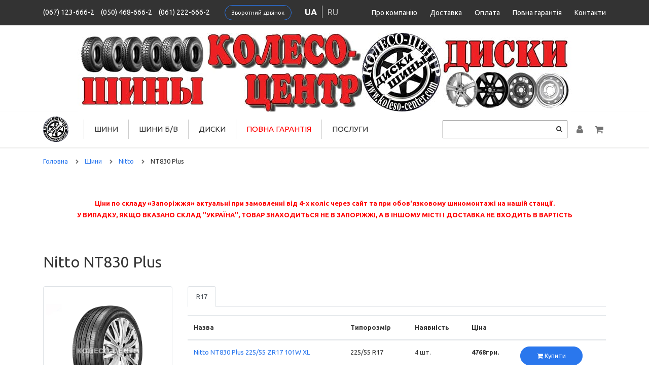

--- FILE ---
content_type: text/html
request_url: https://koleso-center.com/shini/nitto/nt830-plus/
body_size: 6731
content:
<!DOCTYPE html>
<html dir="ltr" lang="uk">
<head><meta name="yandex-verification" content="8b39554bc4b123e1" />
	<meta charset="UTF-8">
	<meta name="viewport" content="width=device-width, initial-scale=1">
	<title>Шини Nitto NT830 Plus Колесо центр Запоріжжя</title>
	<base href="https://koleso-center.com/">
			<meta name="description" content="Купити шини Nitto NT830 Plus у м. Запоріжжя з фірмовою гарантією від Колесо-центр. Кваліфікований підбір">
				<meta name="keywords" content="Купити шини Nitto NT830 Plus у м.Запоріжжя, Купити Nitto NT830 Plus у м.Запоріжжя, Шини Nitto NT830 Plus ціна, Nitto NT830 Plus">
		<meta http-equiv="X-UA-Compatible" content="IE=edge">

						<link rel="alternate" href="https://koleso-center.com/shini/nitto/nt830-plus/" hreflang="x-default" />
				<link rel="alternate" href="https://koleso-center.com/shini/nitto/nt830-plus/" hreflang="uk"  />
					<link rel="alternate" href="https://koleso-center.com/ru/shini/nitto/nt830-plus/" hreflang="ru"  />
	
	<link href="https://fonts.googleapis.com/css?family=Merriweather:300,300i,400,400i,700,700i,900,900i|Ubuntu:300,300i,400,400i,500,500i,700,700i&amp;subset=cyrillic" rel="stylesheet">

			<link href="https://koleso-center.com/shini/nitto/nt830-plus/" rel="canonical">
			<link href="https://koleso-center.com/image/catalog/favicon2.png" rel="icon">
				<link href="catalog/view/theme/koleso/stylesheet/fastorder.css" type="text/css" rel="stylesheet" media="screen">
			<link href="catalog/view/javascript/callback/callback.css" type="text/css" rel="stylesheet" media="screen">
		<link href="/catalog/view/theme/koleso/assets/css/font-awesome.min.css" rel="stylesheet">
    <link href="/catalog/view/theme/koleso/assets/css/styles.css?v=20230920-1629" rel="stylesheet">

	<script src="/catalog/view/theme/koleso/assets/js/jquery.min.js"></script>
    <script src="/catalog/view/theme/koleso/assets/js/tether.min.js"></script>
    <script src="/catalog/view/theme/koleso/assets/js/popper.min.js"></script>
    <script src="/catalog/view/theme/koleso/assets/js/bootstrap.min.js"></script>
		<script src="/catalog/view/theme/koleso/assets/js/scripts.js"></script>

			<!-- Google Tag Manager -->
<script>(function(w,d,s,l,i){w[l]=w[l]||[];w[l].push({'gtm.start':
new Date().getTime(),event:'gtm.js'});var f=d.getElementsByTagName(s)[0],
j=d.createElement(s),dl=l!='dataLayer'?'&l='+l:'';j.async=true;j.src=
'https://www.googletagmanager.com/gtm.js?id='+i+dl;f.parentNode.insertBefore(j,f);
})(window,document,'script','dataLayer','GTM-K79QG7Z');</script>
<!-- End Google Tag Manager -->	</head>
<body class="product-category-35_6111_12261">
<!-- Google Tag Manager (noscript) -->
<noscript><iframe src="https://www.googletagmanager.com/ns.html?id=GTM-K79QG7Z" height="0" width="0" style="display:none;visibility:hidden"></iframe></noscript>
<!-- End Google Tag Manager (noscript) -->
	<div class="s_site_wrapper">
		<div class="s_site_top">
			<header class="s_main_header">
				<div class="b_header_top">
					<div class="container clearfix">
													<div class="b_header_top_info">
																								<a class="top_phone_item" href="tel:0671236662">(067) 123-666-2</a> 
																<a class="top_phone_item" href="tel:0504686662">(050) 468-666-2</a> 
																<a class="top_phone_item" href="tel:0612226662">(061) 222-666-2</a> 
																	<a class="btn btn-sm btn-outline-primary mx-3" href="#!" data-toggle="modal" data-target="#feedback_modal">Зворотний дзвінок</a>

	<div id="feedback_modal" class="modal fade" tabindex="-1" aria-hidden="true">
		<div class="modal-dialog text-left">
			<div class="modal-content">
				<div class="modal-header">
					<div class="h4 modal-title">Замовити зворотний дзвінок</div>
					<button type="button" class="close" data-dismiss="modal">
						<span aria-hidden="true">&times;</span>
					</button>
				</div>
				<div class="modal-body">
					<form id="feedback_modal_form" action="" method="post">
						<div class="form-group">
							<label class="control-label" for="input-callback-name">Ваше ім'я <sup class="text-danger">*</sup></label>
							<input id="input-callback-name" class="form-control" type="text" name="callback_name" placeholder="Введіть своє ім'я" required>
						</div>
						<div class="form-group">
							<label class="control-label" for="input-callback-phone">Телефон <sup class="text-danger">*</sup></label>
							<input id="input-callback-phone" class="form-control" type="text" name="callback_phone" placeholder="Введіть номер телефону" value="+380" required>
						</div>
						<div class="form-group">
							<label class="control-label" for="input-callback-message">Коментар</label>
							<textarea id="input-callback-message" class="form-control" name="callback_message" rows="5" placeholder="Коментар"></textarea>
						</div>
						<div class="text-center">
							<button id="send_callback" class="btn btn-primary" type="submit">Відправити</button>
						</div>
					</form>
				</div>
			</div>
		</div>
	</div>

	<script>
	    $(function() {
	        $('#feedback_modal input[name=\'callback_phone\']').keyup(function() {
				this.value = this.value.replace(/[^0-9,\+]+$/, '');
			});
			
			$('#send_callback').on('click', function() {
	            $.ajax({
					url: 'index.php?route=module/callback/send',
					type: 'post',
					data: $('#feedback_modal_form').serialize(),
					dataType: 'json',
					success: function(json) {
						$('#feedback_modal .text-danger').remove();
						$('#feedback_modal .form-group').removeClass('has-error');
						
						if (json['error']) {
							for (i in json['error']) {
								var element = $('#input-callback-' + i.replace('_', '-'));

								if ($(element).parent().hasClass('form-group')) {
									$(element).after('<div class="text-danger">' + json['error'][i] + '</div>');
								} else {
									$(element).parent().after('<div class="text-danger">' + json['error'][i] + '</div>');
								}
							}
							$('.text-danger').parent().addClass('has-error');
						} else {
							$('#feedback_modal .alert').remove();
							$('#feedback_modal .modal-body').prepend('<div class="alert alert-success alert-dismissible fade show"><i class="fa fa-check-circle"></i> Дякуємо. Ваша заявка прийнята.<button type="button" class="close" data-dismiss="alert"><span aria-hidden="true">&times;</span></button></div>');
							$('#feedback_modal_form').trigger('reset');
						}
					},
					error: function(xhr, ajaxOptions, thrownError) {
						alert(thrownError + "\r\n" + xhr.statusText + "\r\n" + xhr.responseText);
					}
				});

				return false;
	        });
	    });
	</script>
								<div class="language_wrap"><div class="pull-left">
<form action="https://koleso-center.com/index.php?route=common/language/language" method="post" enctype="multipart/form-data" id="form-language">
  <div class="btn-group">
	<ul class="top_languages_link">
				<li>
		  <button class="btn btn-link btn-block language-select lang_active" type="button" name="ua">ua</button>
		</li>
				<li>
		  <button class="btn btn-link btn-block language-select " type="button" name="ru">ru</button>
		</li>
			</ul>
  </div>
  <input type="hidden" name="code" value="" />
  <input type="hidden" name="redirect" value="/index.php?route=product/category&path=35_6111_12261" />
</form>
</div>
</div>
							</div>
												<div class="b_header_nav">
							<ul class="b_header_menu">
								
																	<li>
										<a href="https://koleso-center.com/o-kompanii">Про компанію</a>
									</li>
																									<li>
										<a href="https://koleso-center.com/dostavka">Доставка</a>
									</li>
																									<li>
										<a href="https://koleso-center.com/oplata">Оплата</a>
									</li>
																									<li>
										<a href="https://koleso-center.com/warranty">Повна гарантія</a>
									</li>
																									<li>
										<a href="https://koleso-center.com/contacts">Контакти</a>
									</li>
															</ul>
						</div>
					</div>
				</div>
				<div class="headerimg_wrap" style="text-align: center; margin-top: 15px;"><div class="container"><a href="https://koleso-center.com/"><img class="img-fluid" src="/image/catalog/headimage.jpg" alt="колесо-центр"></a></div></div>
				<div class="b_header_bottom">
					<div class="container">
						<div class="b_header_bottom_inner">
							<div class="b_menu_link">
								<a id="menu_link" href="#!" data-popup-link="#popup_menu"><i class="fa fa-bars"></i></a>
							</div>
							<div class="b_logo">
								<a href="https://koleso-center.com/">
																			<img class="img-fluid" src="https://koleso-center.com/image/catalog/main-logo.png" title="Колесо-Центр" alt="Колесо-Центр">
																	</a>
							</div>
							<nav class="b_main_nav">
								<ul class="b_main_menu">
																			<li>
											<a href="https://koleso-center.com/shini/">Шини</a>
											<ul class="submenu">
												<li><a href="https://koleso-center.com/shini/">Підібрати шини</a></li>
																									<li>
														<a href="https://koleso-center.com/shiny-po-brendam">Шини за брендами</a>
													</li>
																																					<li>
														<a href="https://koleso-center.com/shiny-po-sezonam">Шини за сезонами</a>
													</li>
																																					<li>
														<a href="https://koleso-center.com/shini-legkovie/">Легкові шини</a>
													</li>
																																					<li>
														<a href="https://koleso-center.com/shini-gruzovie/">Вантажні шини</a>
													</li>
																																					<li>
														<a href="https://koleso-center.com/shiny-dlya-vnedorozhnikov/">Шини для позашляховиків</a>
													</li>
																																					<li>
														<a href="https://koleso-center.com/moto-kvadro/">Мото-квадро</a>
													</li>
																																					<li>
														<a href="https://koleso-center.com/usilennye-shiny">Посилені шини</a>
													</li>
																								
																									<li>
														<a href="https://koleso-center.com/73-shiny-dlya-drag-racing">Спортивні шини</a>
													</li>
																																																	<li>
														<a href="https://koleso-center.com/tablica-indeksov-nagruzki-i-skorosti">Таблиця індексів навантаження та швидкості</a>
													</li>
																							</ul>
										</li>
																												<li>
											<a href="https://koleso-center.com/tires-by">Шини Б/В</a>
										</li>
																												<li>
											<a href="https://koleso-center.com/diski/">Диски</a>
											<ul class="submenu">
												<li><a href="https://koleso-center.com/diski/">Підібрати диски</a></li>
																									<li>
														<a href="https://koleso-center.com/diski-po-brendam">Диски за брендами</a>
													</li>
																																					<li>
														<a href="https://koleso-center.com/diski-legkosplavnie/">Легкосплавні Диски</a>
													</li>
																																					<li>
														<a href="https://koleso-center.com/diski-stalnie/">Сталеві Диски</a>
													</li>
																																					<li>
														<a href="https://koleso-center.com/b-u-diski">Б/В Диски</a>
													</li>
																																																	<li>
														<a href="https://koleso-center.com/prostavki">Проставки</a>
													</li>
																																			</ul>
										</li>
																												<li>
											<a href="https://koleso-center.com/warranty" style="color: red;">Повна гарантія</a>
										</li>
																												<li>
											<a href="https://koleso-center.com/services">Послуги</a>
											<ul class="submenu">
												<li><a href="https://koleso-center.com/shinomontazh">Шиномонтаж</a></li>
												<li><a href="https://koleso-center.com/mob-shinomontaj">Мобільний шиномонтаж</a></li>
												<li><a href="https://koleso-center.com/ship">Ошиповка шин</a></li>
												<li><a href="https://koleso-center.com/remont-ld">Ремонт литих дисків</a></li>
																									<li>
														<a href="https://koleso-center.com/remont-legkosplavnykh-diskov">Ремонт легкосплавних дисків</a>
													</li>
																																					<li>
														<a href="https://koleso-center.com/remont-moto-diskov">Ремонт мото дисків</a>
													</li>
																																					<li>
														<a href="https://koleso-center.com/dinamicheskaya-balansirovka-moto-koles">Динамічне балансування мото коліс</a>
													</li>
																																					<li><a href="https://koleso-center.com/prostavki">Проставки</a></li>
																																					<li><a href="https://koleso-center.com/montaj-shin-nizkogo-profil">Монтаж шин низького профілю</a></li>
																																					<li><a href="https://koleso-center.com/slogniy-remont-shin">Складний ремонт шин</a></li>
																																																	<li><a href="https://koleso-center.com/75-polirovka-diskov">Полірування дисків</a></li>
																																																													<li><a href="https://koleso-center.com/11-obmen-diskov">Обмін шин та дисків</a></li>
																																					<li><a href="https://koleso-center.com/poroshkovaya-pokraska-diskov">Порошкове Фарбування Дисків</a></li>
																							</ul>
										</li>
																		
									
								</ul>
							</nav>
							<div class="b_header_actions">
								<div class="b_header_search_link">
									
		<form action="/search/" method="get">
			<input class="b_search_field" type="text" name="search" value="" placeholder="Поиск" autocomplete="off">
			<button class="b_search_button" type="submit">
				<i class="fa fa-search"></i>
			</button>
		</form>
								</div>
								<div class="b_header_auth_link">
									<a id="auth_link" href="https://koleso-center.com/my-account/"><i class="fa fa-user"></i></a>
								</div>
								<div class="b_header_cart_link">
									<a id="cart_link" href="#!" data-popup-link="#popup_cart">
										<span id="cart_counter" class="d-none"></span>
										<i class="fa fa-shopping-cart"></i>
									</a>
								</div>
							</div>
						</div>
					</div>
				</div>
			</header>

			<div id="popup_menu" class="b_popup" data-dir="left" data-title="Меню">
				<nav class="b_mobile_nav">
					<ul class="b_mobile_menu">
						<li>
							<a href="https://koleso-center.com/">Головна</a>
						</li>
													<li><a href="https://koleso-center.com/shini/">Шини</a></li>
																			<li>
								<a href="https://koleso-center.com/tires-by">Шини Б/В</a>
							</li>
																			<li><a href="https://koleso-center.com/diski/">Диски</a></li>
																			<li><a href="https://koleso-center.com/shinnyj-kalkulyator">Шинний калькулятор</a></li>
																			<li><a href="https://koleso-center.com/services">Послуги</a></li>
																			<li>
								<a href="https://koleso-center.com/o-kompanii">Про компанію</a>
							</li>
																			<li>
								<a href="https://koleso-center.com/dostavka">Доставка</a>
							</li>
																			<li>
								<a href="https://koleso-center.com/warranty" style="color: red;">Повна гарантія</a>
							</li>
												<li>
							<a href="https://koleso-center.com/contact-us/">Контакти</a>
						</li>
					</ul>
				</nav>
			</div>
			
			<div id="popup_cart" class="b_popup" data-dir="right" data-title="Кошик">
	<div id="cart" class="b_short_cart">
					<span id="cart-total2-outer" class="d-none">
				<sup> (<span id="cart-total2" class="cart-total2" data-total="0">0</span>)
				</sup>
			</span>
				
		<ul id="cart_content">
							<li>
					<p class="text-center">У кошику порожньо!</p>
				</li>
					</ul>
	</div>
</div>			
<div id="page" class="py-3">
	<div class="container">
		<ul class="breadcrumb" itemscope itemtype="https://schema.org/BreadcrumbList">
	        	            					<li itemscope itemprop="itemListElement" itemtype="https://schema.org/ListItem">
	                    <a href="https://koleso-center.com/" itemprop="item"><span itemprop="name">Головна</span></a>
						<meta itemprop="position" content="1" />
	                    <i class="fa fa-chevron-right"></i>
					</li>	
	            	        	            					<li itemscope itemprop="itemListElement" itemtype="https://schema.org/ListItem">
	                    <a href="https://koleso-center.com/shini/" itemprop="item"><span itemprop="name">Шини</span></a>
						<meta itemprop="position" content="2" />
	                    <i class="fa fa-chevron-right"></i>
					</li>	
	            	        	            					<li itemscope itemprop="itemListElement" itemtype="https://schema.org/ListItem">
	                    <a href="https://koleso-center.com/shini/nitto/" itemprop="item"><span itemprop="name">Nitto</span></a>
						<meta itemprop="position" content="3" />
	                    <i class="fa fa-chevron-right"></i>
					</li>	
	            	        	            					<li>
	                    <span>NT830 Plus</span>
					</li>	
	            	        	    </ul>

		<div id="alert_wrap"></div>

		<div class="row">
			
													<div id="content" class="col-sm-12">
				<div class="b_html_module">
		<div class="b_html_module_body"><div style="text-align: center;"><span style="color: rgb(255, 0, 0); font-weight: bold;">Ціни по складу «Запоріжжя» актуальні при замовленні від 4-х коліс через сайт та при обов'язковому шиномонтажі на нашій станції.</span></div>
<div style="text-align: center;"><div style="text-align: center;"><span style="color: rgb(255, 0, 0); font-weight: bold;">У ВИПАДКУ, ЯКЩО ВКАЗАНО СКЛАД "УКРАЇНА", ТОВАР ЗНАХОДИТЬСЯ НЕ В ЗАПОРІЖЖІ, А В ІНШОМУ МІСТІ І ДОСТАВКА НЕ ВХОДИТЬ В ВАРТІСТЬ</span></div><br></div></div>
</div>
				
									<h1>Nitto NT830 Plus</h1>
					<div class="row">
						<div class="col-lg-3">
							<div class="row">
								<div class="col-sm-6 col-lg-12 mb-4">
						  			<img class="img-thumbnail subcategory_thumb" src="https://koleso-center.com/image/cache/catalog/data/products/Nitto_NT830_Plus_1-800x800.jpg" alt="NT830 Plus" title="NT830 Plus">
						  		</div>
					  		</div>
					  	</div>
					  	<div class="col-lg-9 subcategory_conteiner">
														<ul class="nav nav-tabs" role="tablist">
							  								  		<li class="nav-item">
							  			<a class="nav-link active" href="#size_17" data-toggle="tab" aria-controls="size_17">R17</a>
							  		</li>
							  									  								</ul>
							<div class="tab-content">
							  								  		<div id="size_17" class="tab-pane fade show active">
							  			<div class="table-responsive mt-3">
									  		<table class="table table_size_model">
									  			<thead>
										  			<tr>
										  				<th>Назва</th>
										  				<th>Типорозмір</th>
										  				<th>Наявність</th>
										  				<th>Ціна</th>
										  				<th>&nbsp;</th>
										  			</tr>
									  			</thead>
									  			<tbody>
																											<tr>
														  	<td class="name_cell" style="min-width:200px;">
														  		<a class="link" href="https://koleso-center.com/shini/nitto/nt830-plus/nitto-nt830-plus-225-55-zr17-101w-xl">Nitto NT830 Plus 225/55 ZR17 101W XL</a>
														  	</td>
														  	<td>
														  		<span class="typesize">225/55 R17</span>
														  	</td>
															<td>
																4 шт.
															</td>
															<td>
																<b>4768грн.</b>
															</td>
														  	<td class="buy_cell">
																<div class="buttonBuy_wrap">
																	<input type="hidden" name="product_id" value="52368">
																	<input type="hidden" name="quantity" value="4">
																																																						<input style="display:none;" type="radio" name="option[52368]" value="81295" checked="checked">
																																																		  		<button type="button" class="btn btn-primary button-cart"><i class="fa fa-shopping-cart"></i> Купити</button>
																</div>
														  	</td>
														</tr>
																									</tbody>
									  		</table>
								  		</div>
								  	</div>
								  								  								</div>
					  	</div>
					</div>
				
							</div>

					</div>
	</div>
</div>	

		</div> 		<div class="s_site_bottom">
			<footer class="s_main_footer">
				<div class="container">
					<div class="b_footer">
						<div class="row">
							<div class="col-lg-5">
								<div class="b_footer_info" itemscope itemtype="http://schema.org/Organization">
									<span itemprop="name" content="Колесо-Центр"></span>
									<div itemprop="address" itemscope itemtype="http://schema.org/PostalAddress">
										<span itemprop="postalCode" content="69001"></span> <span itemprop="addressLocality" content="Запоріжжя, Україна"></span><span itemprop="streetAddress" content=" вул. Космічна, 11-а"></span>
									</div>
									<div class="b_footer_logo">
										<a href="https://koleso-center.com/">
																							<img class="img-fluid" src="https://koleso-center.com/image/catalog/main-logo.png" title="Колесо-Центр" alt="Колесо-Центр">
																					</a>
									</div>
																			<div class="b_footer_address">м. Запоріжжя
вул. Космічна, 11-а</div>
																																																	<a class="b_footer_phone" itemprop="telephone" href="tel:0671236662">(067) 123-666-2</a>
																					<a class="b_footer_phone" itemprop="telephone" href="tel:0504686662">(050) 468-666-2</a>
																					<a class="b_footer_phone" itemprop="telephone" href="tel:0612226662">(061) 222-666-2</a>
																																						<div class="b_footer_powered">Колесо-Центр &copy; 2026</div>
																										</div>
								<div class="social">
								  <noindex><a href="https://www.facebook.com/kolesocenterzp" target="_blank" rel="nofollow"><i class="fa fa-facebook"></i></a></noindex>
								  <noindex><a href="https://www.instagram.com/koleso_center" target="_blank" rel="nofollow"><i class="fa fa-instagram"></i></a></noindex>
								</div>
							</div>
							<div class="col-lg-7">
								<div class="b_footer_navigation">
									<div class="row">
										<div class="col-sm-4">
											<nav class="b_footer_nav">
										        <div class="b_footer_nav_title">Каталог</div>
										        <ul class="b_footer_menu">
										          															<li>
															<a href="https://koleso-center.com/shini/">Шини</a>
														</li>
																																								<li>
															<a href="https://koleso-center.com/tires-by">Шини Б/В</a>
														</li>
																																								<li>
															<a href="https://koleso-center.com/diski/">Диски</a>
														</li>
																																								<li>
															<a href="https://koleso-center.com/services">Послуги</a>
														</li>
																							        </ul>
									      	</nav>
								      	</div>
										<div class="col-sm-4">
											<nav class="b_footer_nav">
										        <div class="b_footer_nav_title">Про нас</div>
										        <ul class="b_footer_menu">
										          															<li>
															<a href="https://koleso-center.com/o-kompanii">Про компанію</a>
														</li>
																							          															<li>
															<a href="https://koleso-center.com/contacts">Контакти</a>
														</li>
																							        </ul>
									      	</nav>
									    </div>
										<div class="col-sm-4">
										    <nav class="b_footer_nav">
										        <div class="b_footer_nav_title">Допомога</div>
										        <ul class="b_footer_menu">
																											<li>
															<a href="https://koleso-center.com/shinnyj-kalkulyator">Шинний калькулятор</a>
														</li>
																							          															<li>
															<a href="https://koleso-center.com/dostavka">Доставка</a>
														</li>
																							          															<li>
															<a href="https://koleso-center.com/oplata">Оплата</a>
														</li>
																																								<li>
															<a href="https://koleso-center.com/vozvrat-tovara">Умови повернення</a>
														</li>
																										
										        </ul>
									      	</nav>
									    </div>
							      	</div>
							    </div>
								
						    </div>
						</div>
					</div>
				</div>
			</footer>
		</div>
	</div> 
	<div class="preload_wrap">
		<img src="/catalog/view/theme/koleso/assets/images/loader.svg" alt="loader">
	</div>

    <script>
      function showForm(data){
        $.ajax({
          url: 'index.php?route=product/fastorder/getForm',
          type: 'post',
          data: {product_name: data['product_name'], product_model: data['product_model'], price: data['price'], product_id: data['product_id'], option: data['option'], quantity: data['quantity'], form_id: data['form_id']},

          beforeSend: function() {
          },
          complete: function() {
          },
          success: function(result) {
            $('#'+data['form_id']).html(result);
          },
          error: function(xhr, ajaxOptions, thrownError) {
            alert(thrownError + "\r\n" + xhr.statusText + "\r\n" + xhr.responseText);
          }
        });
    };
    </script>
			
</body>
</html>
<!--cache protocol [https] host [koleso-center.com] device [desktop] uri [host [koleso-center.com] uri [/shini/nitto/nt830-plus/] (en/USD) expires: 2026-01-20 15:01:03 Europe/Kyiv-->